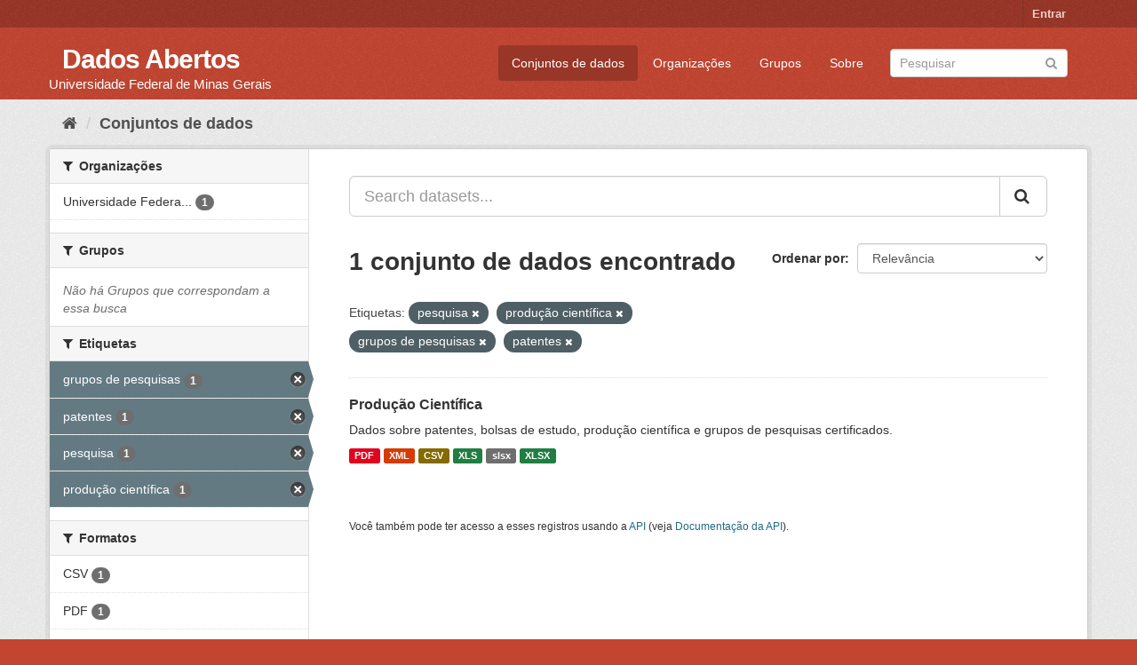

--- FILE ---
content_type: text/html; charset=utf-8
request_url: https://dados.ufmg.br/dataset/?tags=pesquisa&tags=produ%C3%A7%C3%A3o+cient%C3%ADfica&tags=grupos+de+pesquisas&tags=patentes
body_size: 28795
content:
<!DOCTYPE html>
<!--[if IE 9]> <html lang="pt_BR" class="ie9"> <![endif]-->
<!--[if gt IE 8]><!--> <html lang="pt_BR"> <!--<![endif]-->
  <head>
    <meta charset="utf-8" />
      <meta name="generator" content="ckan 2.9.2" />
      <meta name="viewport" content="width=device-width, initial-scale=1.0">
    <title>Conjunto de dados - Dados Abertos </title>

    
    <link rel="shortcut icon" href="/base/images/ckan.ico" />
    
      
      
      
      
    

    
      
      
    

    
    <link href="/webassets/base/eb9793eb_red.css" rel="stylesheet"/>
    
  </head>

  
  <body data-site-root="https://dados.ufmg.br/" data-locale-root="https://dados.ufmg.br/" >

    
    <div class="sr-only sr-only-focusable"><a href="#content">Pular para o conteúdo</a></div>
  

  
     
<div class="account-masthead">
  <div class="container">
     
    <nav class="account not-authed" aria-label="Account">
      <ul class="list-unstyled">
        
        <li><a href="/user/login">Entrar</a></li>
         
      </ul>
    </nav>
     
  </div>
</div>

<header class="navbar navbar-static-top masthead">
    
  <div class="container">
    <div class="navbar-right">
      <button data-target="#main-navigation-toggle" data-toggle="collapse" class="navbar-toggle collapsed" type="button" aria-label="expand or collapse" aria-expanded="false">
        <span class="sr-only">Toggle navigation</span>
        <span class="fa fa-bars"></span>
      </button>
    </div>
    <hgroup class="header-text-logo-tagline navbar-left">
       
      <h1>
        <a href="/">Dados Abertos </a>
      </h1>
      
      <h2>Universidade Federal de Minas Gerais</h2>  
    </hgroup>

    <div class="collapse navbar-collapse" id="main-navigation-toggle">
      
      <nav class="section navigation">
        <ul class="nav nav-pills">
            
		<li class="active"><a href="/dataset/">Conjuntos de dados</a></li><li><a href="/organization/">Organizações</a></li><li><a href="/group/">Grupos</a></li><li><a href="/about">Sobre</a></li>
	    
        </ul>
      </nav>
       
      <form class="section site-search simple-input" action="/dataset/" method="get">
        <div class="field">
          <label for="field-sitewide-search">Buscar conjunto de dados</label>
          <input id="field-sitewide-search" type="text" class="form-control" name="q" placeholder="Pesquisar" aria-label="Search datasets"/>
          <button class="btn-search" type="submit" aria-label="Submit"><i class="fa fa-search"></i></button>
        </div>
      </form>
      
    </div>
  </div>
</header>

  
    <div class="main">
      <div id="content" class="container">
        
          
            <div class="flash-messages">
              
                
              
            </div>
          

          
            <div class="toolbar" role="navigation" aria-label="Breadcrumb">
              
                
                  <ol class="breadcrumb">
                    
<!-- Snippet snippets/home_breadcrumb_item.html start -->

<li class="home"><a href="/" aria-label="Início"><i class="fa fa-home"></i><span> Início</span></a></li>
<!-- Snippet snippets/home_breadcrumb_item.html end -->

                    
  <li class="active"><a href="/dataset/">Conjuntos de dados</a></li>

                  </ol>
                
              
            </div>
          

          <div class="row wrapper">
            
            
            

            
              <aside class="secondary col-sm-3">
                
                
  <div class="filters">
    <div>
      
        
<!-- Snippet snippets/facet_list.html start -->


    
    
	
	    
	    
		<section class="module module-narrow module-shallow">
		    
			<h2 class="module-heading">
			    <i class="fa fa-filter"></i>
			    
			    Organizações
			</h2>
		    
		    
			
			    
				<nav aria-label="Organizações">
				    <ul class="list-unstyled nav nav-simple nav-facet">
					
					    
					    
					    
					    
					    <li class="nav-item">
						<a href="/dataset/?tags=pesquisa&amp;tags=produ%C3%A7%C3%A3o+cient%C3%ADfica&amp;tags=grupos+de+pesquisas&amp;tags=patentes&amp;organization=universidade-federal-de-minas-gerais" title="Universidade Federal de Minas Gerais - UFMG">
						    <span class="item-label">Universidade Federa...</span>
						    <span class="hidden separator"> - </span>
						    <span class="item-count badge">1</span>
						</a>
					    </li>
					
				    </ul>
				</nav>

				<p class="module-footer">
				    
					
				    
				</p>
			    
			
		    
		</section>
	    
	
    

<!-- Snippet snippets/facet_list.html end -->

      
        
<!-- Snippet snippets/facet_list.html start -->


    
    
	
	    
	    
		<section class="module module-narrow module-shallow">
		    
			<h2 class="module-heading">
			    <i class="fa fa-filter"></i>
			    
			    Grupos
			</h2>
		    
		    
			
			    
				<p class="module-content empty">Não há Grupos que correspondam a essa busca</p>
			    
			
		    
		</section>
	    
	
    

<!-- Snippet snippets/facet_list.html end -->

      
        
<!-- Snippet snippets/facet_list.html start -->


    
    
	
	    
	    
		<section class="module module-narrow module-shallow">
		    
			<h2 class="module-heading">
			    <i class="fa fa-filter"></i>
			    
			    Etiquetas
			</h2>
		    
		    
			
			    
				<nav aria-label="Etiquetas">
				    <ul class="list-unstyled nav nav-simple nav-facet">
					
					    
					    
					    
					    
					    <li class="nav-item active">
						<a href="/dataset/?tags=pesquisa&amp;tags=produ%C3%A7%C3%A3o+cient%C3%ADfica&amp;tags=patentes" title="">
						    <span class="item-label">grupos de pesquisas</span>
						    <span class="hidden separator"> - </span>
						    <span class="item-count badge">1</span>
						</a>
					    </li>
					
					    
					    
					    
					    
					    <li class="nav-item active">
						<a href="/dataset/?tags=pesquisa&amp;tags=produ%C3%A7%C3%A3o+cient%C3%ADfica&amp;tags=grupos+de+pesquisas" title="">
						    <span class="item-label">patentes</span>
						    <span class="hidden separator"> - </span>
						    <span class="item-count badge">1</span>
						</a>
					    </li>
					
					    
					    
					    
					    
					    <li class="nav-item active">
						<a href="/dataset/?tags=produ%C3%A7%C3%A3o+cient%C3%ADfica&amp;tags=grupos+de+pesquisas&amp;tags=patentes" title="">
						    <span class="item-label">pesquisa</span>
						    <span class="hidden separator"> - </span>
						    <span class="item-count badge">1</span>
						</a>
					    </li>
					
					    
					    
					    
					    
					    <li class="nav-item active">
						<a href="/dataset/?tags=pesquisa&amp;tags=grupos+de+pesquisas&amp;tags=patentes" title="">
						    <span class="item-label">produção científica</span>
						    <span class="hidden separator"> - </span>
						    <span class="item-count badge">1</span>
						</a>
					    </li>
					
				    </ul>
				</nav>

				<p class="module-footer">
				    
					
				    
				</p>
			    
			
		    
		</section>
	    
	
    

<!-- Snippet snippets/facet_list.html end -->

      
        
<!-- Snippet snippets/facet_list.html start -->


    
    
	
	    
	    
		<section class="module module-narrow module-shallow">
		    
			<h2 class="module-heading">
			    <i class="fa fa-filter"></i>
			    
			    Formatos
			</h2>
		    
		    
			
			    
				<nav aria-label="Formatos">
				    <ul class="list-unstyled nav nav-simple nav-facet">
					
					    
					    
					    
					    
					    <li class="nav-item">
						<a href="/dataset/?tags=pesquisa&amp;tags=produ%C3%A7%C3%A3o+cient%C3%ADfica&amp;tags=grupos+de+pesquisas&amp;tags=patentes&amp;res_format=CSV" title="">
						    <span class="item-label">CSV</span>
						    <span class="hidden separator"> - </span>
						    <span class="item-count badge">1</span>
						</a>
					    </li>
					
					    
					    
					    
					    
					    <li class="nav-item">
						<a href="/dataset/?tags=pesquisa&amp;tags=produ%C3%A7%C3%A3o+cient%C3%ADfica&amp;tags=grupos+de+pesquisas&amp;tags=patentes&amp;res_format=PDF" title="">
						    <span class="item-label">PDF</span>
						    <span class="hidden separator"> - </span>
						    <span class="item-count badge">1</span>
						</a>
					    </li>
					
					    
					    
					    
					    
					    <li class="nav-item">
						<a href="/dataset/?tags=pesquisa&amp;tags=produ%C3%A7%C3%A3o+cient%C3%ADfica&amp;tags=grupos+de+pesquisas&amp;tags=patentes&amp;res_format=slsx" title="">
						    <span class="item-label">slsx</span>
						    <span class="hidden separator"> - </span>
						    <span class="item-count badge">1</span>
						</a>
					    </li>
					
					    
					    
					    
					    
					    <li class="nav-item">
						<a href="/dataset/?tags=pesquisa&amp;tags=produ%C3%A7%C3%A3o+cient%C3%ADfica&amp;tags=grupos+de+pesquisas&amp;tags=patentes&amp;res_format=XLS" title="">
						    <span class="item-label">XLS</span>
						    <span class="hidden separator"> - </span>
						    <span class="item-count badge">1</span>
						</a>
					    </li>
					
					    
					    
					    
					    
					    <li class="nav-item">
						<a href="/dataset/?tags=pesquisa&amp;tags=produ%C3%A7%C3%A3o+cient%C3%ADfica&amp;tags=grupos+de+pesquisas&amp;tags=patentes&amp;res_format=XLSX" title="">
						    <span class="item-label">XLSX</span>
						    <span class="hidden separator"> - </span>
						    <span class="item-count badge">1</span>
						</a>
					    </li>
					
					    
					    
					    
					    
					    <li class="nav-item">
						<a href="/dataset/?tags=pesquisa&amp;tags=produ%C3%A7%C3%A3o+cient%C3%ADfica&amp;tags=grupos+de+pesquisas&amp;tags=patentes&amp;res_format=XML" title="">
						    <span class="item-label">XML</span>
						    <span class="hidden separator"> - </span>
						    <span class="item-count badge">1</span>
						</a>
					    </li>
					
				    </ul>
				</nav>

				<p class="module-footer">
				    
					
				    
				</p>
			    
			
		    
		</section>
	    
	
    

<!-- Snippet snippets/facet_list.html end -->

      
        
<!-- Snippet snippets/facet_list.html start -->


    
    
	
	    
	    
		<section class="module module-narrow module-shallow">
		    
			<h2 class="module-heading">
			    <i class="fa fa-filter"></i>
			    
			    Licenças
			</h2>
		    
		    
			
			    
				<p class="module-content empty">Não há Licenças que correspondam a essa busca</p>
			    
			
		    
		</section>
	    
	
    

<!-- Snippet snippets/facet_list.html end -->

      
    </div>
    <a class="close no-text hide-filters"><i class="fa fa-times-circle"></i><span class="text">close</span></a>
  </div>

              </aside>
            

            
              <div class="primary col-sm-9 col-xs-12" role="main">
                
                
  <section class="module">
    <div class="module-content">
      
        
      
      
        
        
        
<!-- Snippet snippets/search_form.html start -->








<form id="dataset-search-form" class="search-form" method="get" data-module="select-switch">

  
    <div class="input-group search-input-group">
      <input aria-label="Search datasets..." id="field-giant-search" type="text" class="form-control input-lg" name="q" value="" autocomplete="off" placeholder="Search datasets...">
      
      <span class="input-group-btn">
        <button class="btn btn-default btn-lg" type="submit" value="search" aria-label="Submit">
          <i class="fa fa-search"></i>
        </button>
      </span>
      
    </div>
  

  
    <span>
  
  

  
  
  
  <input type="hidden" name="tags" value="pesquisa" />
  
  
  
  
  
  <input type="hidden" name="tags" value="produção científica" />
  
  
  
  
  
  <input type="hidden" name="tags" value="grupos de pesquisas" />
  
  
  
  
  
  <input type="hidden" name="tags" value="patentes" />
  
  
  
  </span>
  

  
    
      <div class="form-select form-group control-order-by">
        <label for="field-order-by">Ordenar por</label>
        <select id="field-order-by" name="sort" class="form-control">
          
            
              <option value="score desc, metadata_modified desc" selected="selected">Relevância</option>
            
          
            
              <option value="title_string asc">Nome Crescente</option>
            
          
            
              <option value="title_string desc">Nome Descrescente</option>
            
          
            
              <option value="metadata_modified desc">Modificada pela última vez</option>
            
          
            
          
        </select>
        
        <button class="btn btn-default js-hide" type="submit">Ir</button>
        
      </div>
    
  

  
    
      <h1>
<!-- Snippet snippets/search_result_text.html start -->


  
  
  
  

1 conjunto de dados encontrado
<!-- Snippet snippets/search_result_text.html end -->
</h1>
    
  

  
    
      <p class="filter-list">
        
          
          <span class="facet">Etiquetas:</span>
          
            <span class="filtered pill">pesquisa
              <a href="/dataset/?tags=produ%C3%A7%C3%A3o+cient%C3%ADfica&amp;tags=grupos+de+pesquisas&amp;tags=patentes" class="remove" title="Remover"><i class="fa fa-times"></i></a>
            </span>
          
            <span class="filtered pill">produção científica
              <a href="/dataset/?tags=pesquisa&amp;tags=grupos+de+pesquisas&amp;tags=patentes" class="remove" title="Remover"><i class="fa fa-times"></i></a>
            </span>
          
            <span class="filtered pill">grupos de pesquisas
              <a href="/dataset/?tags=pesquisa&amp;tags=produ%C3%A7%C3%A3o+cient%C3%ADfica&amp;tags=patentes" class="remove" title="Remover"><i class="fa fa-times"></i></a>
            </span>
          
            <span class="filtered pill">patentes
              <a href="/dataset/?tags=pesquisa&amp;tags=produ%C3%A7%C3%A3o+cient%C3%ADfica&amp;tags=grupos+de+pesquisas" class="remove" title="Remover"><i class="fa fa-times"></i></a>
            </span>
          
        
      </p>
      <a class="show-filters btn btn-default">Filtrar Resultados</a>
    
  

</form>




<!-- Snippet snippets/search_form.html end -->

      
      
        
<!-- Snippet snippets/package_list.html start -->


  
    <ul class="dataset-list list-unstyled">
    	
	      
	        
<!-- Snippet snippets/package_item.html start -->







  <li class="dataset-item">
    
      <div class="dataset-content">
        
          <h2 class="dataset-heading">
            
              
            
            
		<a href="/dataset/producao-cientifica">Produção Científica</a>
            
            
              
              
            
          </h2>
        
        
          
        
        
          
            <div>Dados sobre patentes, bolsas de estudo, produção científica e grupos de pesquisas certificados. </div>
          
        
      </div>
      
        
          
            <ul class="dataset-resources list-unstyled">
              
                
                <li>
                  <a href="/dataset/producao-cientifica" class="label label-default" data-format="pdf">PDF</a>
                </li>
                
                <li>
                  <a href="/dataset/producao-cientifica" class="label label-default" data-format="xml">XML</a>
                </li>
                
                <li>
                  <a href="/dataset/producao-cientifica" class="label label-default" data-format="csv">CSV</a>
                </li>
                
                <li>
                  <a href="/dataset/producao-cientifica" class="label label-default" data-format="xls">XLS</a>
                </li>
                
                <li>
                  <a href="/dataset/producao-cientifica" class="label label-default" data-format="slsx">slsx</a>
                </li>
                
                <li>
                  <a href="/dataset/producao-cientifica" class="label label-default" data-format="xlsx">XLSX</a>
                </li>
                
              
            </ul>
          
        
      
    
  </li>

<!-- Snippet snippets/package_item.html end -->

	      
	    
    </ul>
  

<!-- Snippet snippets/package_list.html end -->

      
    </div>

    
      
    
  </section>

  
    <section class="module">
      <div class="module-content">
        
          <small>
            
            
            
           Você também pode ter acesso a esses registros usando a <a href="/api/3">API</a> (veja <a href="http://docs.ckan.org/en/2.9/api/">Documentação da API</a>). 
          </small>
        
      </div>
    </section>
  

              </div>
            
          </div>
        
      </div>
    </div>
  
    <footer class="site-footer">
  <div class="container">
    
    <div class="row">
      <div class="col-md-8 footer-links">
        
          <ul class="list-unstyled">
            
              <li><a href="/about">Sobre Dados Abertos </a></li>
            
          </ul>
          <ul class="list-unstyled">
            
              
              <li><a href="http://docs.ckan.org/en/2.9/api/">API do CKAN</a></li>
              <li><a href="http://www.ckan.org/">Associação CKAN</a></li>
              <li><a href="http://www.opendefinition.org/okd/"><img src="/base/images/od_80x15_blue.png" alt="Open Data"></a></li>
            
          </ul>
        
      </div>
      <div class="col-md-4 attribution">
        
          <p><strong>Impulsionado por</strong> <a class="hide-text ckan-footer-logo" href="http://ckan.org">CKAN</a></p>
        
        
          
<!-- Snippet snippets/language_selector.html start -->

<form class="form-inline form-select lang-select" action="/util/redirect" data-module="select-switch" method="POST">
  <label for="field-lang-select">Idioma</label>
  <select id="field-lang-select" name="url" data-module="autocomplete" data-module-dropdown-class="lang-dropdown" data-module-container-class="lang-container">
    
      <option value="/pt_BR/dataset/?tags=pesquisa&amp;tags=produ%C3%A7%C3%A3o+cient%C3%ADfica&amp;tags=grupos+de+pesquisas&amp;tags=patentes" selected="selected">
        português (Brasil)
      </option>
    
      <option value="/en/dataset/?tags=pesquisa&amp;tags=produ%C3%A7%C3%A3o+cient%C3%ADfica&amp;tags=grupos+de+pesquisas&amp;tags=patentes" >
        English
      </option>
    
      <option value="/ja/dataset/?tags=pesquisa&amp;tags=produ%C3%A7%C3%A3o+cient%C3%ADfica&amp;tags=grupos+de+pesquisas&amp;tags=patentes" >
        日本語
      </option>
    
      <option value="/it/dataset/?tags=pesquisa&amp;tags=produ%C3%A7%C3%A3o+cient%C3%ADfica&amp;tags=grupos+de+pesquisas&amp;tags=patentes" >
        italiano
      </option>
    
      <option value="/cs_CZ/dataset/?tags=pesquisa&amp;tags=produ%C3%A7%C3%A3o+cient%C3%ADfica&amp;tags=grupos+de+pesquisas&amp;tags=patentes" >
        čeština (Česko)
      </option>
    
      <option value="/ca/dataset/?tags=pesquisa&amp;tags=produ%C3%A7%C3%A3o+cient%C3%ADfica&amp;tags=grupos+de+pesquisas&amp;tags=patentes" >
        català
      </option>
    
      <option value="/es/dataset/?tags=pesquisa&amp;tags=produ%C3%A7%C3%A3o+cient%C3%ADfica&amp;tags=grupos+de+pesquisas&amp;tags=patentes" >
        español
      </option>
    
      <option value="/fr/dataset/?tags=pesquisa&amp;tags=produ%C3%A7%C3%A3o+cient%C3%ADfica&amp;tags=grupos+de+pesquisas&amp;tags=patentes" >
        français
      </option>
    
      <option value="/el/dataset/?tags=pesquisa&amp;tags=produ%C3%A7%C3%A3o+cient%C3%ADfica&amp;tags=grupos+de+pesquisas&amp;tags=patentes" >
        Ελληνικά
      </option>
    
      <option value="/sv/dataset/?tags=pesquisa&amp;tags=produ%C3%A7%C3%A3o+cient%C3%ADfica&amp;tags=grupos+de+pesquisas&amp;tags=patentes" >
        svenska
      </option>
    
      <option value="/sr/dataset/?tags=pesquisa&amp;tags=produ%C3%A7%C3%A3o+cient%C3%ADfica&amp;tags=grupos+de+pesquisas&amp;tags=patentes" >
        српски
      </option>
    
      <option value="/no/dataset/?tags=pesquisa&amp;tags=produ%C3%A7%C3%A3o+cient%C3%ADfica&amp;tags=grupos+de+pesquisas&amp;tags=patentes" >
        norsk bokmål (Norge)
      </option>
    
      <option value="/sk/dataset/?tags=pesquisa&amp;tags=produ%C3%A7%C3%A3o+cient%C3%ADfica&amp;tags=grupos+de+pesquisas&amp;tags=patentes" >
        slovenčina
      </option>
    
      <option value="/fi/dataset/?tags=pesquisa&amp;tags=produ%C3%A7%C3%A3o+cient%C3%ADfica&amp;tags=grupos+de+pesquisas&amp;tags=patentes" >
        suomi
      </option>
    
      <option value="/ru/dataset/?tags=pesquisa&amp;tags=produ%C3%A7%C3%A3o+cient%C3%ADfica&amp;tags=grupos+de+pesquisas&amp;tags=patentes" >
        русский
      </option>
    
      <option value="/de/dataset/?tags=pesquisa&amp;tags=produ%C3%A7%C3%A3o+cient%C3%ADfica&amp;tags=grupos+de+pesquisas&amp;tags=patentes" >
        Deutsch
      </option>
    
      <option value="/pl/dataset/?tags=pesquisa&amp;tags=produ%C3%A7%C3%A3o+cient%C3%ADfica&amp;tags=grupos+de+pesquisas&amp;tags=patentes" >
        polski
      </option>
    
      <option value="/nl/dataset/?tags=pesquisa&amp;tags=produ%C3%A7%C3%A3o+cient%C3%ADfica&amp;tags=grupos+de+pesquisas&amp;tags=patentes" >
        Nederlands
      </option>
    
      <option value="/bg/dataset/?tags=pesquisa&amp;tags=produ%C3%A7%C3%A3o+cient%C3%ADfica&amp;tags=grupos+de+pesquisas&amp;tags=patentes" >
        български
      </option>
    
      <option value="/ko_KR/dataset/?tags=pesquisa&amp;tags=produ%C3%A7%C3%A3o+cient%C3%ADfica&amp;tags=grupos+de+pesquisas&amp;tags=patentes" >
        한국어 (대한민국)
      </option>
    
      <option value="/hu/dataset/?tags=pesquisa&amp;tags=produ%C3%A7%C3%A3o+cient%C3%ADfica&amp;tags=grupos+de+pesquisas&amp;tags=patentes" >
        magyar
      </option>
    
      <option value="/sl/dataset/?tags=pesquisa&amp;tags=produ%C3%A7%C3%A3o+cient%C3%ADfica&amp;tags=grupos+de+pesquisas&amp;tags=patentes" >
        slovenščina
      </option>
    
      <option value="/lv/dataset/?tags=pesquisa&amp;tags=produ%C3%A7%C3%A3o+cient%C3%ADfica&amp;tags=grupos+de+pesquisas&amp;tags=patentes" >
        latviešu
      </option>
    
      <option value="/da_DK/dataset/?tags=pesquisa&amp;tags=produ%C3%A7%C3%A3o+cient%C3%ADfica&amp;tags=grupos+de+pesquisas&amp;tags=patentes" >
        dansk (Danmark)
      </option>
    
      <option value="/km/dataset/?tags=pesquisa&amp;tags=produ%C3%A7%C3%A3o+cient%C3%ADfica&amp;tags=grupos+de+pesquisas&amp;tags=patentes" >
        ខ្មែរ
      </option>
    
      <option value="/vi/dataset/?tags=pesquisa&amp;tags=produ%C3%A7%C3%A3o+cient%C3%ADfica&amp;tags=grupos+de+pesquisas&amp;tags=patentes" >
        Tiếng Việt
      </option>
    
      <option value="/mn_MN/dataset/?tags=pesquisa&amp;tags=produ%C3%A7%C3%A3o+cient%C3%ADfica&amp;tags=grupos+de+pesquisas&amp;tags=patentes" >
        монгол (Монгол)
      </option>
    
      <option value="/lt/dataset/?tags=pesquisa&amp;tags=produ%C3%A7%C3%A3o+cient%C3%ADfica&amp;tags=grupos+de+pesquisas&amp;tags=patentes" >
        lietuvių
      </option>
    
      <option value="/ar/dataset/?tags=pesquisa&amp;tags=produ%C3%A7%C3%A3o+cient%C3%ADfica&amp;tags=grupos+de+pesquisas&amp;tags=patentes" >
        العربية
      </option>
    
      <option value="/pt_PT/dataset/?tags=pesquisa&amp;tags=produ%C3%A7%C3%A3o+cient%C3%ADfica&amp;tags=grupos+de+pesquisas&amp;tags=patentes" >
        português (Portugal)
      </option>
    
      <option value="/en_AU/dataset/?tags=pesquisa&amp;tags=produ%C3%A7%C3%A3o+cient%C3%ADfica&amp;tags=grupos+de+pesquisas&amp;tags=patentes" >
        English (Australia)
      </option>
    
      <option value="/am/dataset/?tags=pesquisa&amp;tags=produ%C3%A7%C3%A3o+cient%C3%ADfica&amp;tags=grupos+de+pesquisas&amp;tags=patentes" >
        አማርኛ
      </option>
    
      <option value="/hr/dataset/?tags=pesquisa&amp;tags=produ%C3%A7%C3%A3o+cient%C3%ADfica&amp;tags=grupos+de+pesquisas&amp;tags=patentes" >
        hrvatski
      </option>
    
      <option value="/uk/dataset/?tags=pesquisa&amp;tags=produ%C3%A7%C3%A3o+cient%C3%ADfica&amp;tags=grupos+de+pesquisas&amp;tags=patentes" >
        українська
      </option>
    
      <option value="/fa_IR/dataset/?tags=pesquisa&amp;tags=produ%C3%A7%C3%A3o+cient%C3%ADfica&amp;tags=grupos+de+pesquisas&amp;tags=patentes" >
        فارسی (ایران)
      </option>
    
      <option value="/uk_UA/dataset/?tags=pesquisa&amp;tags=produ%C3%A7%C3%A3o+cient%C3%ADfica&amp;tags=grupos+de+pesquisas&amp;tags=patentes" >
        українська (Україна)
      </option>
    
      <option value="/sq/dataset/?tags=pesquisa&amp;tags=produ%C3%A7%C3%A3o+cient%C3%ADfica&amp;tags=grupos+de+pesquisas&amp;tags=patentes" >
        shqip
      </option>
    
      <option value="/eu/dataset/?tags=pesquisa&amp;tags=produ%C3%A7%C3%A3o+cient%C3%ADfica&amp;tags=grupos+de+pesquisas&amp;tags=patentes" >
        euskara
      </option>
    
      <option value="/mk/dataset/?tags=pesquisa&amp;tags=produ%C3%A7%C3%A3o+cient%C3%ADfica&amp;tags=grupos+de+pesquisas&amp;tags=patentes" >
        македонски
      </option>
    
      <option value="/es_AR/dataset/?tags=pesquisa&amp;tags=produ%C3%A7%C3%A3o+cient%C3%ADfica&amp;tags=grupos+de+pesquisas&amp;tags=patentes" >
        español (Argentina)
      </option>
    
      <option value="/zh_TW/dataset/?tags=pesquisa&amp;tags=produ%C3%A7%C3%A3o+cient%C3%ADfica&amp;tags=grupos+de+pesquisas&amp;tags=patentes" >
        中文 (繁體, 台灣)
      </option>
    
      <option value="/tl/dataset/?tags=pesquisa&amp;tags=produ%C3%A7%C3%A3o+cient%C3%ADfica&amp;tags=grupos+de+pesquisas&amp;tags=patentes" >
        Filipino (Pilipinas)
      </option>
    
      <option value="/sr_Latn/dataset/?tags=pesquisa&amp;tags=produ%C3%A7%C3%A3o+cient%C3%ADfica&amp;tags=grupos+de+pesquisas&amp;tags=patentes" >
        srpski (latinica)
      </option>
    
      <option value="/he/dataset/?tags=pesquisa&amp;tags=produ%C3%A7%C3%A3o+cient%C3%ADfica&amp;tags=grupos+de+pesquisas&amp;tags=patentes" >
        עברית
      </option>
    
      <option value="/id/dataset/?tags=pesquisa&amp;tags=produ%C3%A7%C3%A3o+cient%C3%ADfica&amp;tags=grupos+de+pesquisas&amp;tags=patentes" >
        Indonesia
      </option>
    
      <option value="/gl/dataset/?tags=pesquisa&amp;tags=produ%C3%A7%C3%A3o+cient%C3%ADfica&amp;tags=grupos+de+pesquisas&amp;tags=patentes" >
        galego
      </option>
    
      <option value="/ro/dataset/?tags=pesquisa&amp;tags=produ%C3%A7%C3%A3o+cient%C3%ADfica&amp;tags=grupos+de+pesquisas&amp;tags=patentes" >
        română
      </option>
    
      <option value="/ne/dataset/?tags=pesquisa&amp;tags=produ%C3%A7%C3%A3o+cient%C3%ADfica&amp;tags=grupos+de+pesquisas&amp;tags=patentes" >
        नेपाली
      </option>
    
      <option value="/zh_CN/dataset/?tags=pesquisa&amp;tags=produ%C3%A7%C3%A3o+cient%C3%ADfica&amp;tags=grupos+de+pesquisas&amp;tags=patentes" >
        中文 (简体, 中国)
      </option>
    
      <option value="/th/dataset/?tags=pesquisa&amp;tags=produ%C3%A7%C3%A3o+cient%C3%ADfica&amp;tags=grupos+de+pesquisas&amp;tags=patentes" >
        ไทย
      </option>
    
      <option value="/is/dataset/?tags=pesquisa&amp;tags=produ%C3%A7%C3%A3o+cient%C3%ADfica&amp;tags=grupos+de+pesquisas&amp;tags=patentes" >
        íslenska
      </option>
    
      <option value="/tr/dataset/?tags=pesquisa&amp;tags=produ%C3%A7%C3%A3o+cient%C3%ADfica&amp;tags=grupos+de+pesquisas&amp;tags=patentes" >
        Türkçe
      </option>
    
  </select>
  <button class="btn btn-default js-hide" type="submit">Ir</button>
</form>
<!-- Snippet snippets/language_selector.html end -->

        
      </div>
    </div>
    
  </div>

  
    
  
</footer>
  
  
  
  
  
    

      

    
    
    <link href="/webassets/vendor/f3b8236b_select2.css" rel="stylesheet"/>
<link href="/webassets/vendor/0b01aef1_font-awesome.css" rel="stylesheet"/>
    <script src="/webassets/vendor/d8ae4bed_jquery.js" type="text/javascript"></script>
<script src="/webassets/vendor/ab26884f_vendor.js" type="text/javascript"></script>
<script src="/webassets/vendor/580fa18d_bootstrap.js" type="text/javascript"></script>
<script src="/webassets/base/5f5a82bb_main.js" type="text/javascript"></script>
<script src="/webassets/base/acf3e552_ckan.js" type="text/javascript"></script>
  </body>
</html>